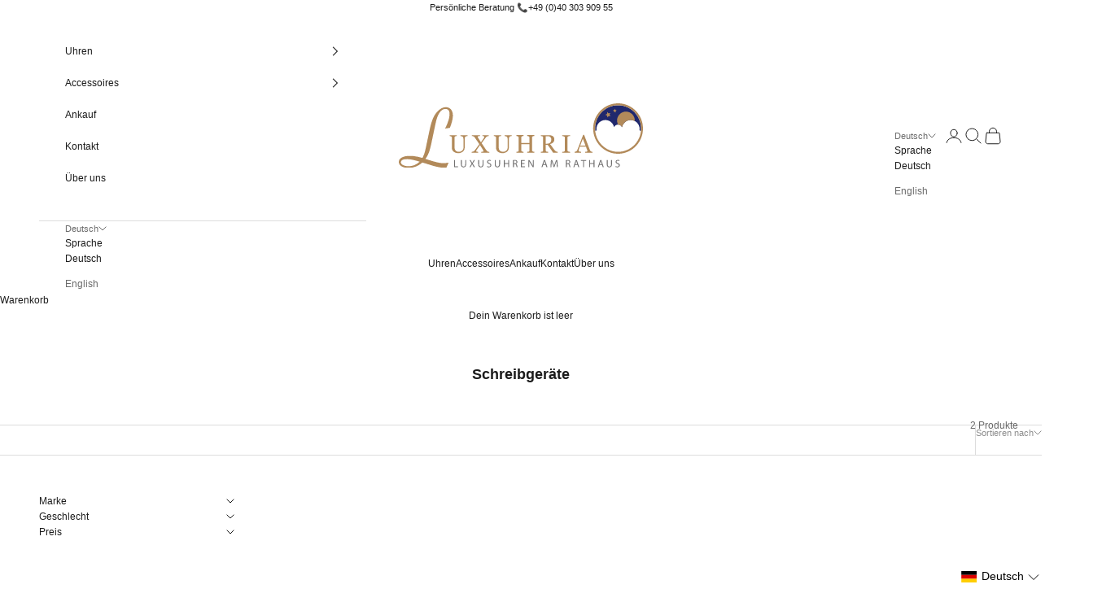

--- FILE ---
content_type: image/svg+xml
request_url: https://luxuhria.de/cdn/shop/files/Luxuhria_Logo_2025_f33579ce-a138-48fb-8d5c-bfb8c8680040.svg?v=1748020682&width=438
body_size: 3331
content:
<svg viewBox="0 0 438.04 114.74" xmlns="http://www.w3.org/2000/svg" data-name="Ebene 1" id="Ebene_1">
  <defs>
    <style>
      .cls-1 {
        fill: none;
      }

      .cls-2 {
        fill: #b28a5a;
      }

      .cls-3 {
        fill: #706f6f;
      }

      .cls-4 {
        fill: #20286d;
      }
    </style>
  </defs>
  <path d="M393.37,3.44c-22.77,0-41.24,18.51-41.24,41.35,0,1.23.06,2.44.17,3.65.05.04.11.07.16.11.09.06.17.14.27.18.07.03.16.03.23.05.11.03.21.06.32.06.79,0,1.43-.65,1.42-1.44,0,0,0,0,0-.01h0c-.06-.55-.09-1.12-.09-1.69,0-8.84,7.15-16.01,15.96-16.01,7.7,0,14.13,5.47,15.63,12.74,1.24-2.71,3.96-4.6,7.13-4.6,3.17,0,5.89,1.89,7.13,4.6,1.5-7.27,7.93-12.74,15.63-12.74,8.81,0,15.96,7.17,15.96,16.01,0,.57-.03,1.13-.09,1.69h0s0,.01,0,.02c0,.79.64,1.43,1.43,1.43.42,0,.78-.2,1.03-.49.1-1.17.16-2.36.16-3.55,0-22.84-18.46-41.35-41.24-41.35Z" class="cls-4"></path>
  <path d="M15.03,99.12c-7.5,0-11.3,1.91-11.3,5.67,0,1.9,1.24,3.48,3.8,4.83,2.62,1.39,5.98,2.09,10,2.09s7.64-.78,11.21-2.3c3.3-1.42,6.2-3.36,8.63-5.78l-1.08-.31c-9.24-2.79-16.39-4.2-21.27-4.2Z" class="cls-1"></path>
  <g>
    <g>
      <path d="M393.37,3.44c22.77,0,41.24,18.51,41.24,41.35,0,22.84-18.46,41.35-41.24,41.35-22.77,0-41.24-18.51-41.24-41.35,0-22.84,18.46-41.35,41.24-41.35M393.37,0c-24.63,0-44.67,20.09-44.67,44.79,0,24.7,20.04,44.79,44.68,44.79,24.63,0,44.67-20.09,44.67-44.79,0-24.7-20.04-44.79-44.67-44.79h0Z" class="cls-2"></path>
      <g>
        <path d="M123.26,58.09c-.41.02-1.01.1-1.8.27-.79.16-1.44.4-1.94.72-.5.34-.84,1.03-1.03,2.09-.19,1.05-.29,2.35-.29,3.87v13.57c0,1.73-.36,3.23-1.08,4.51-.72,1.28-1.66,2.32-2.84,3.15-1.16.79-2.38,1.36-3.66,1.71-1.28.34-2.51.52-3.68.52-1.88,0-3.55-.25-5.01-.74-1.47-.49-2.7-1.15-3.7-1.99-.98-.84-1.72-1.79-2.22-2.87s-.75-2.2-.75-3.37v-18.45c0-.51-.08-.94-.25-1.29-.17-.34-.51-.66-1.02-.96-.37-.2-.84-.37-1.41-.49-.57-.13-1.04-.2-1.41-.23v-1.56s13,0,13,0v1.56c-.41.02-.93.08-1.55.2-.62.12-1.08.23-1.37.33-.5.17-.83.47-1,.88s-.25.86-.25,1.34v17.23c0,.83.09,1.71.27,2.63.18.92.55,1.77,1.09,2.56.57.81,1.35,1.46,2.33,1.98.98.51,2.33.77,4.05.77,1.61,0,2.96-.26,4.06-.77,1.09-.51,1.95-1.19,2.58-2.02.6-.79,1.03-1.62,1.28-2.48.25-.86.37-1.74.37-2.61v-12.79c0-1.63-.12-2.96-.35-3.99-.23-1.03-.58-1.71-1.03-2.03-.51-.37-1.21-.65-2.1-.86s-1.57-.32-2.03-.35v-1.56s12.76,0,12.76,0v1.56Z" class="cls-2"></path>
        <path d="M162.54,87.74h-14.6s0-1.56,0-1.56c1.2-.03,2.17-.14,2.91-.34.74-.2,1.11-.5,1.11-.91,0-.22-.17-.67-.51-1.36-.34-.69-.77-1.46-1.3-2.31-.59-.94-1.28-2.04-2.09-3.31-.81-1.27-1.6-2.48-2.4-3.64-1.29,1.7-2.76,3.75-4.4,6.15-1.64,2.4-2.46,3.81-2.46,4.24,0,.48.22.84.67,1.07.45.23,1.43.37,2.96.43v1.56s-11.66,0-11.66,0v-1.56c.38-.03.87-.08,1.46-.16.59-.08,1.08-.22,1.46-.41.76-.41,1.37-.86,1.84-1.33.46-.48.93-1.04,1.4-1.68.94-1.29,2.14-2.9,3.6-4.83,1.47-1.93,2.76-3.69,3.89-5.27-.85-1.25-1.94-2.83-3.26-4.74-1.32-1.91-2.73-3.96-4.23-6.14-.63-.92-1.12-1.58-1.48-1.96s-.84-.71-1.44-.99c-.35-.16-.84-.29-1.46-.39s-1.12-.16-1.48-.19v-1.56s14.45,0,14.45,0v1.56c-.85.03-1.73.14-2.65.32-.91.18-1.37.46-1.37.85,0,.28.18.77.55,1.46s.8,1.44,1.3,2.23c.51.82,1.09,1.73,1.72,2.73.63,1,1.4,2.15,2.31,3.45,1.66-2.24,3.08-4.27,4.28-6.07s1.8-2.98,1.8-3.52c0-.47-.28-.81-.83-1.03-.55-.22-1.48-.36-2.78-.42v-1.56s11.63,0,11.63,0v1.56c-.37.02-.85.07-1.44.17-.59.1-1.09.23-1.48.41-.76.37-1.33.76-1.7,1.19s-.88,1.04-1.51,1.85c-1.17,1.51-2.25,2.93-3.24,4.26-.99,1.33-2.18,2.95-3.57,4.86,1.17,1.67,2.48,3.57,3.92,5.69,1.44,2.12,2.83,4.15,4.14,6.08.45.66.97,1.29,1.56,1.88s1.06,1,1.43,1.22c.35.21.83.33,1.42.39s1.1.08,1.51.1v1.56Z" class="cls-2"></path>
        <path d="M202.52,58.09c-.41.02-1.01.1-1.8.27-.79.16-1.44.4-1.94.72-.5.34-.84,1.03-1.03,2.09-.19,1.05-.29,2.35-.29,3.87v13.57c0,1.73-.36,3.23-1.08,4.51-.72,1.28-1.66,2.32-2.84,3.15-1.16.79-2.38,1.36-3.66,1.71s-2.51.52-3.68.52c-1.88,0-3.55-.25-5.01-.74-1.47-.49-2.7-1.15-3.7-1.99-.98-.84-1.72-1.79-2.22-2.87s-.75-2.2-.75-3.37v-18.45c0-.51-.08-.94-.25-1.29-.17-.34-.51-.66-1.02-.96-.37-.2-.84-.37-1.41-.49-.57-.13-1.04-.2-1.41-.23v-1.56s13,0,13,0v1.56c-.41.02-.93.08-1.55.2-.62.12-1.08.23-1.37.33-.5.17-.83.47-1,.88s-.25.86-.25,1.34v17.23c0,.83.09,1.71.27,2.63.18.92.55,1.77,1.09,2.56.57.81,1.35,1.46,2.33,1.98.98.51,2.33.77,4.05.77,1.61,0,2.96-.26,4.06-.77,1.09-.51,1.95-1.19,2.58-2.02.6-.79,1.03-1.62,1.28-2.48.25-.86.37-1.74.37-2.61v-12.79c0-1.63-.12-2.96-.35-3.99-.23-1.03-.58-1.71-1.03-2.03-.51-.37-1.21-.65-2.1-.86s-1.57-.32-2.03-.35v-1.56s12.76,0,12.76,0v1.56Z" class="cls-2"></path>
        <path d="M243.19,87.74h-12.95s0-1.56,0-1.56c.35-.03.86-.07,1.53-.13.67-.06,1.13-.15,1.37-.27.44-.17.76-.44.97-.8.2-.36.31-.83.31-1.4v-11.1s-14.67,0-14.67,0v10.86c0,.51.08.95.25,1.3s.5.66,1,.92c.25.13.69.26,1.33.4.64.13,1.14.2,1.51.22v1.56s-12.95,0-12.95,0v-1.56c.35-.03.86-.07,1.53-.13s1.13-.15,1.37-.27c.44-.17.76-.44.97-.8.2-.36.31-.83.31-1.4v-22.52c0-.47-.1-.9-.29-1.29-.19-.39-.52-.69-.99-.91-.4-.19-.88-.36-1.44-.51-.57-.15-1.05-.23-1.46-.27v-1.56s12.95,0,12.95,0v1.56c-.41.02-.91.08-1.51.2-.59.12-1.04.23-1.33.33-.5.17-.83.47-1,.88s-.25.86-.25,1.34v9.68s14.67,0,14.67,0v-9.46c0-.47-.1-.9-.28-1.29-.19-.39-.52-.69-.99-.91-.4-.19-.88-.36-1.44-.51s-1.05-.23-1.46-.27v-1.56s12.95,0,12.95,0v1.56c-.41.02-.91.08-1.51.2-.59.12-1.04.23-1.33.33-.5.17-.83.47-1,.88-.17.41-.25.86-.25,1.34v22.5c0,.51.08.95.25,1.3.17.35.5.66,1,.92.25.13.69.26,1.33.4.64.13,1.14.2,1.51.22v1.56Z" class="cls-2"></path>
        <path d="M285.18,87.74h-8.4c-1.86-2.92-3.54-5.44-5.04-7.57-1.5-2.13-3.13-4.32-4.89-6.58h-3.2s0,9.9,0,9.9c0,.51.08.96.24,1.35s.51.69,1.03.89c.26.1.73.2,1.39.29.66.09,1.22.14,1.67.15v1.56s-13.19,0-13.19,0v-1.56c.35-.03.86-.08,1.53-.15.67-.07,1.13-.17,1.4-.29.44-.19.76-.47.96-.84.2-.37.3-.84.3-1.41v-22.56c0-.51-.07-.97-.22-1.36s-.49-.7-1.03-.9c-.37-.13-.84-.25-1.43-.36-.59-.11-1.08-.18-1.49-.21v-1.56s14.41,0,14.41,0c1.32,0,2.56.14,3.72.41,1.16.27,2.21.71,3.14,1.31.91.59,1.63,1.35,2.18,2.3.54.95.81,2.09.81,3.42,0,1.2-.18,2.27-.55,3.19-.37.92-.91,1.72-1.63,2.4-.66.63-1.45,1.18-2.37,1.64-.92.46-1.94.86-3.06,1.18,1.54,2.04,2.82,3.75,3.84,5.15,1.02,1.39,2.27,3.09,3.75,5.08.64.88,1.23,1.53,1.75,1.95.52.42,1.04.76,1.55,1.02.38.19.86.34,1.43.44.57.1,1.05.16,1.43.17v1.56ZM273.62,64.48c0-1.89-.54-3.39-1.63-4.49-1.09-1.1-2.62-1.66-4.6-1.66h-3.74s0,13.37,0,13.37h2.88c2.02,0,3.71-.65,5.06-1.94,1.35-1.3,2.02-3.05,2.02-5.28Z" class="cls-2"></path>
        <path d="M307.23,87.74h-14.05s0-1.56,0-1.56c.4-.03.97-.07,1.72-.13s1.28-.15,1.58-.27c.48-.19.84-.45,1.06-.78.22-.33.33-.79.33-1.37v-22.61c0-.51-.08-.94-.24-1.29-.16-.34-.54-.63-1.14-.87-.44-.18-.99-.34-1.66-.49-.67-.15-1.21-.25-1.64-.28v-1.56s14.05,0,14.05,0v1.56c-.45.02-1,.07-1.63.17s-1.18.22-1.65.36c-.56.17-.93.46-1.12.86-.19.4-.29.84-.29,1.32v22.59c0,.48.11.91.32,1.29.21.37.58.67,1.09.89.31.12.81.25,1.51.39s1.29.22,1.77.23v1.56Z" class="cls-2"></path>
        <path d="M347.45,87.74h-12.97s0-1.56,0-1.56c1.14-.07,2.09-.22,2.85-.44.76-.22,1.13-.49,1.13-.81,0-.13-.02-.29-.04-.48-.03-.19-.07-.36-.13-.51l-2.58-6.99h-10.95c-.41,1.03-.75,1.92-1,2.68-.26.76-.49,1.47-.69,2.11-.19.63-.32,1.14-.4,1.54s-.11.72-.11.97c0,.59.46,1.04,1.39,1.36.92.32,1.96.51,3.12.57v1.56s-11.75,0-11.75,0v-1.56c.38-.03.86-.11,1.43-.25.57-.14,1.04-.33,1.41-.56.59-.4,1.04-.81,1.36-1.24.32-.43.64-1.03.95-1.79,1.57-3.92,3.3-8.31,5.19-13.19,1.89-4.88,3.58-9.23,5.06-13.04h1.76s10.4,26.92,10.4,26.92c.22.57.47,1.03.75,1.39s.67.7,1.17,1.03c.34.2.78.38,1.32.52s1,.22,1.36.23v1.56ZM334.9,74.98l-4.73-12.11-4.66,12.11h9.39Z" class="cls-2"></path>
      </g>
      <polygon points="389.36 16.14 387.41 14.9 385.29 15.8 385.87 13.56 384.36 11.82 386.66 11.68 387.85 9.7 388.69 11.85 390.94 12.37 389.16 13.84 389.36 16.14" class="cls-2"></polygon>
      <polygon points="379.77 23.06 376.49 22.62 374.27 25.09 373.67 21.82 370.64 20.46 373.56 18.88 373.91 15.58 376.31 17.87 379.55 17.18 378.12 20.18 379.77 23.06" class="cls-2"></polygon>
      <path d="M407.62,14.73c-8.8-.07-15.99,7.01-16.06,15.81-.02,2.63.61,5.11,1.72,7.3.02,0,.05,0,.07,0,3.17,0,5.89,1.89,7.13,4.6,1.5-7.27,7.93-12.74,15.63-12.74,2.62,0,5.09.65,7.28,1.77.01-.23.04-.45.04-.67.07-8.8-7.01-15.99-15.81-16.06Z" class="cls-2"></path>
    </g>
    <path d="M96.64,17.62c-.25-1.31-.62-2.56-1.12-3.69-1-2.3-2.5-4.08-4.45-5.3-1.95-1.22-4.24-1.83-6.83-1.83-2.36,0-4.8.62-7.25,1.85-2.44,1.22-4.82,2.99-7.08,5.25s-4.28,4.89-6.01,7.83c-1.83,3.09-3.47,6.81-4.85,11.04-1.38,4.22-2.9,10.17-4.51,17.71l-5.55,26.1c-1.08,5.21-2.12,9.35-3.07,12.29-.91,2.8-2.11,5.52-3.55,8.08-8.25-2.38-15.81-3.58-22.5-3.58-5.99,0-10.83.94-14.37,2.79C1.85,98.05,0,100.75,0,104.17,0,107.36,1.65,109.97,4.89,111.9c1.59.95,3.45,1.67,5.55,2.14,2.08.47,4.44.71,7.02.71,4.41,0,8.89-.87,13.31-2.57,4.32-1.67,8.14-4.04,11.36-7.06,3.42.96,6.92,2.01,10.41,3.12,4.44,1.41,8.09,2.5,10.84,3.25,2.77.75,5.61,1.4,8.44,1.92,3.92.68,7.08,1.02,9.38,1.02,1.16,0,2.53-.13,4.07-.4l.26-.05,3.85-8.69-.93.17c-3.02.56-5.78.85-8.19.85-3.44,0-7.57-.56-12.27-1.67-2.37-.56-5.16-1.31-8.28-2.23-1.58-.46-3.25-.97-5.02-1.53-1.77-.56-3.64-1.16-5.61-1.81l-1.27-.41c2.32-3.02,4.27-6.52,5.8-10.42,1.62-4.12,3.2-9.74,4.71-16.72l6.95-32.58c1.19-5.43,2.16-9.38,2.88-11.72.72-2.33,1.65-4.66,2.78-6.91.88-1.73,1.83-3.27,2.81-4.57.98-1.29,2.02-2.38,3.1-3.23,2.14-1.69,4.52-2.55,7.07-2.55,1.75,0,3.2.44,4.31,1.3.37.29.7.63,1,1.01.61.78,1.07,1.74,1.38,2.85.31,1.14.47,2.47.47,3.95,0,3.21-.73,7.2-2.17,11.84-1.44,4.66-3.27,9.06-5.43,13.08l-.47.88,8.52-1.28.11-.25c1.57-3.45,2.87-7.26,3.86-11.34.99-4.09,1.5-7.52,1.5-10.2,0-1.48-.12-2.89-.37-4.2ZM28.74,109.41c-3.57,1.53-7.34,2.3-11.21,2.3s-7.38-.7-10-2.09c-2.55-1.35-3.8-2.93-3.8-4.83,0-3.76,3.8-5.67,11.3-5.67,4.87,0,12.03,1.41,21.27,4.2l1.08.31c-2.43,2.42-5.33,4.36-8.63,5.78Z" class="cls-2"></path>
  </g>
  <g>
    <path d="M99.15,100.68h1.65v11.42h5.47v1.39h-7.12v-12.8Z" class="cls-3"></path>
    <path d="M113.08,100.68v7.58c0,2.87,1.27,4.08,2.98,4.08,1.9,0,3.12-1.25,3.12-4.08v-7.58h1.67v7.47c0,3.93-2.07,5.55-4.84,5.55-2.62,0-4.6-1.5-4.6-5.47v-7.54h1.67Z" class="cls-3"></path>
    <path d="M134.72,113.49l-1.63-2.83c-.66-1.08-1.08-1.79-1.48-2.53h-.04c-.36.74-.72,1.42-1.39,2.55l-1.54,2.81h-1.9l3.91-6.48-3.76-6.33h1.92l1.69,3c.48.84.84,1.48,1.18,2.17h.06c.36-.76.68-1.35,1.16-2.17l1.75-3h1.9l-3.89,6.23,3.99,6.57h-1.92Z" class="cls-3"></path>
    <path d="M144.2,100.68v7.58c0,2.87,1.27,4.08,2.98,4.08,1.9,0,3.12-1.25,3.12-4.08v-7.58h1.67v7.47c0,3.93-2.07,5.55-4.84,5.55-2.62,0-4.6-1.5-4.6-5.47v-7.54h1.67Z" class="cls-3"></path>
    <path d="M158.61,111.47c.74.46,1.82.84,2.96.84,1.69,0,2.68-.89,2.68-2.18,0-1.2-.68-1.88-2.41-2.55-2.09-.74-3.38-1.82-3.38-3.63,0-2,1.65-3.48,4.14-3.48,1.31,0,2.26.3,2.83.63l-.46,1.35c-.42-.23-1.27-.61-2.43-.61-1.75,0-2.41,1.04-2.41,1.92,0,1.2.78,1.79,2.55,2.47,2.17.84,3.27,1.88,3.27,3.76,0,1.98-1.46,3.69-4.48,3.69-1.23,0-2.58-.36-3.27-.82l.42-1.39Z" class="cls-3"></path>
    <path d="M173.84,100.68v7.58c0,2.87,1.27,4.08,2.98,4.08,1.9,0,3.12-1.25,3.12-4.08v-7.58h1.67v7.47c0,3.93-2.07,5.55-4.84,5.55-2.62,0-4.6-1.5-4.6-5.47v-7.54h1.67Z" class="cls-3"></path>
    <path d="M190.13,100.68v5.36h6.19v-5.36h1.67v12.8h-1.67v-6h-6.19v6h-1.65v-12.8h1.65Z" class="cls-3"></path>
    <path d="M204.85,100.85c.84-.17,2.03-.27,3.17-.27,1.77,0,2.91.32,3.7,1.04.65.57,1.01,1.44,1.01,2.43,0,1.69-1.06,2.81-2.41,3.27v.06c.99.34,1.58,1.25,1.88,2.58.42,1.79.72,3.02.99,3.51h-1.71c-.21-.36-.49-1.46-.86-3.06-.38-1.77-1.06-2.43-2.56-2.49h-1.56v5.55h-1.65v-12.63ZM206.5,106.68h1.69c1.77,0,2.89-.97,2.89-2.43,0-1.65-1.2-2.38-2.94-2.39-.8,0-1.37.08-1.63.15v4.67Z" class="cls-3"></path>
    <path d="M225.69,107.48h-4.98v4.62h5.55v1.39h-7.2v-12.8h6.92v1.39h-5.26v4.05h4.98v1.37Z" class="cls-3"></path>
    <path d="M232.4,113.49v-12.8h1.8l4.1,6.48c.95,1.5,1.69,2.85,2.3,4.16l.04-.02c-.15-1.71-.19-3.27-.19-5.26v-5.36h1.56v12.8h-1.67l-4.07-6.5c-.89-1.42-1.75-2.89-2.39-4.27l-.06.02c.1,1.61.13,3.15.13,5.28v5.47h-1.56Z" class="cls-3"></path>
    <path d="M258.98,109.46l-1.33,4.03h-1.71l4.35-12.8h2l4.37,12.8h-1.77l-1.37-4.03h-4.54ZM263.18,108.17l-1.25-3.69c-.29-.84-.47-1.6-.67-2.34h-.04c-.19.76-.4,1.54-.65,2.32l-1.25,3.7h3.86Z" class="cls-3"></path>
    <path d="M283.24,107.86c-.09-1.79-.21-3.93-.19-5.53h-.06c-.44,1.5-.97,3.1-1.62,4.86l-2.26,6.21h-1.25l-2.07-6.1c-.61-1.8-1.12-3.46-1.48-4.98h-.04c-.04,1.6-.13,3.74-.25,5.66l-.34,5.49h-1.58l.89-12.8h2.11l2.18,6.19c.53,1.58.97,2.98,1.29,4.31h.06c.32-1.29.78-2.7,1.35-4.31l2.28-6.19h2.11l.8,12.8h-1.61l-.32-5.62Z" class="cls-3"></path>
    <path d="M299.73,100.85c.84-.17,2.03-.27,3.17-.27,1.77,0,2.91.32,3.7,1.04.65.57,1.01,1.44,1.01,2.43,0,1.69-1.06,2.81-2.41,3.27v.06c.99.34,1.58,1.25,1.88,2.58.42,1.79.72,3.02.99,3.51h-1.71c-.21-.36-.49-1.46-.86-3.06-.38-1.77-1.06-2.43-2.56-2.49h-1.56v5.55h-1.65v-12.63ZM301.39,106.68h1.69c1.77,0,2.89-.97,2.89-2.43,0-1.65-1.2-2.38-2.94-2.39-.8,0-1.37.08-1.63.15v4.67Z" class="cls-3"></path>
    <path d="M316.11,109.46l-1.33,4.03h-1.71l4.35-12.8h2l4.37,12.8h-1.77l-1.37-4.03h-4.54ZM320.31,108.17l-1.25-3.69c-.29-.84-.47-1.6-.67-2.34h-.04c-.19.76-.4,1.54-.65,2.32l-1.25,3.7h3.86Z" class="cls-3"></path>
    <path d="M330.63,102.09h-3.89v-1.41h9.48v1.41h-3.91v11.4h-1.67v-11.4Z" class="cls-3"></path>
    <path d="M343.28,100.68v5.36h6.19v-5.36h1.67v12.8h-1.67v-6h-6.19v6h-1.65v-12.8h1.65Z" class="cls-3"></path>
    <path d="M360.08,109.46l-1.33,4.03h-1.71l4.35-12.8h2l4.37,12.8h-1.77l-1.37-4.03h-4.54ZM364.28,108.17l-1.25-3.69c-.29-.84-.47-1.6-.67-2.34h-.04c-.19.76-.4,1.54-.65,2.32l-1.25,3.7h3.86Z" class="cls-3"></path>
    <path d="M374.75,100.68v7.58c0,2.87,1.27,4.08,2.98,4.08,1.9,0,3.12-1.25,3.12-4.08v-7.58h1.67v7.47c0,3.93-2.07,5.55-4.84,5.55-2.62,0-4.6-1.5-4.6-5.47v-7.54h1.67Z" class="cls-3"></path>
    <path d="M389.15,111.47c.74.46,1.82.84,2.96.84,1.69,0,2.68-.89,2.68-2.18,0-1.2-.68-1.88-2.41-2.55-2.09-.74-3.38-1.82-3.38-3.63,0-2,1.65-3.48,4.14-3.48,1.31,0,2.26.3,2.83.63l-.46,1.35c-.42-.23-1.27-.61-2.43-.61-1.75,0-2.41,1.04-2.41,1.92,0,1.2.78,1.79,2.55,2.47,2.17.84,3.27,1.88,3.27,3.76,0,1.98-1.46,3.69-4.48,3.69-1.23,0-2.58-.36-3.27-.82l.42-1.39Z" class="cls-3"></path>
  </g>
</svg>